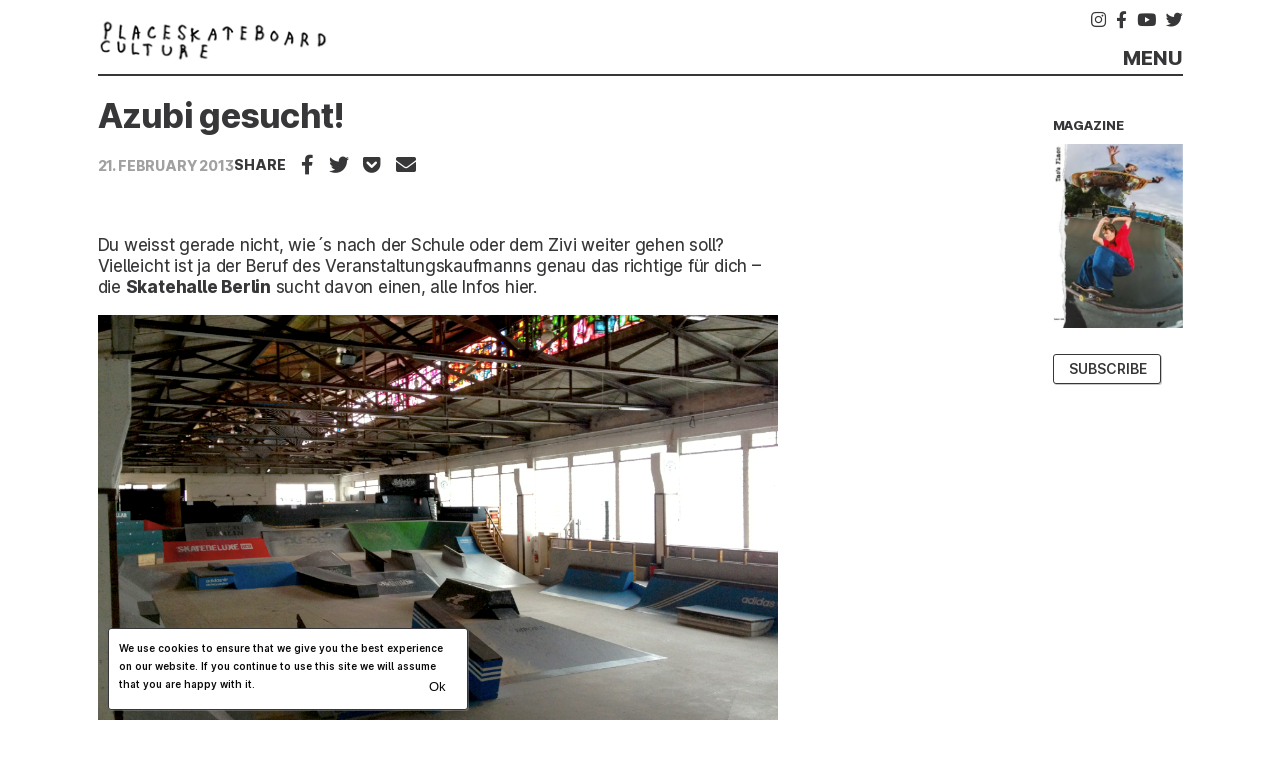

--- FILE ---
content_type: text/html; charset=UTF-8
request_url: https://place.tv/azubi-gesucht/
body_size: 15111
content:

<!doctype html>
<html lang="en-US">

<head><style>img.lazy{min-height:1px}</style><link href="https://place.tv/wp-content/plugins/w3-total-cache/pub/js/lazyload.min.js?x92268" as="script">
	<meta charset="UTF-8">
<meta name="HandheldFriendly" content="True">
<meta name="MobileOptimized" content="320">
<meta name="viewport" content="width=device-width, initial-scale=1.0" />
	<style>
	:root,
	body {
		
		

			}
</style>



	<meta name='robots' content='index, follow, max-image-preview:large, max-snippet:-1, max-video-preview:-1' />

	<!-- This site is optimized with the Yoast SEO plugin v26.8 - https://yoast.com/product/yoast-seo-wordpress/ -->
	<title>Azubi gesucht! &#8211; place.tv</title>
	<link rel="canonical" href="https://place.tv/azubi-gesucht/" />
	<meta property="og:locale" content="en_US" />
	<meta property="og:type" content="article" />
	<meta property="og:title" content="Azubi gesucht! &#8211; place.tv" />
	<meta property="og:description" content="&hellip;" />
	<meta property="og:url" content="https://place.tv/azubi-gesucht/" />
	<meta property="og:site_name" content="place.tv" />
	<meta property="article:published_time" content="2013-02-21T10:34:57+00:00" />
	<meta property="og:image" content="https://place.tv/wp-content/uploads/2013/02/Bild-114.png" />
	<meta property="og:image:width" content="1068" />
	<meta property="og:image:height" content="693" />
	<meta property="og:image:type" content="image/png" />
	<meta name="author" content="Roland Hoogwater" />
	<meta name="twitter:card" content="summary_large_image" />
	<meta name="twitter:label1" content="Written by" />
	<meta name="twitter:data1" content="Roland Hoogwater" />
	<script type="application/ld+json" class="yoast-schema-graph">{"@context":"https://schema.org","@graph":[{"@type":"NewsArticle","@id":"https://place.tv/azubi-gesucht/#article","isPartOf":{"@id":"https://place.tv/azubi-gesucht/"},"author":{"name":"Roland Hoogwater","@id":"https://place.tv/#/schema/person/0ff0ffdd9f1f7084bdf3a5e1c1f314b3"},"headline":"Azubi gesucht!","datePublished":"2013-02-21T10:34:57+00:00","mainEntityOfPage":{"@id":"https://place.tv/azubi-gesucht/"},"wordCount":40,"publisher":{"@id":"https://place.tv/#organization"},"image":{"@id":"https://place.tv/azubi-gesucht/#primaryimage"},"thumbnailUrl":"/wp-content/uploads/2013/02/Bild-114.png","keywords":["azubi","skateboarding","skatehalle berlin"],"articleSection":["News"],"inLanguage":"en-US"},{"@type":"WebPage","@id":"https://place.tv/azubi-gesucht/","url":"https://place.tv/azubi-gesucht/","name":"Azubi gesucht! &#8211; place.tv","isPartOf":{"@id":"https://place.tv/#website"},"primaryImageOfPage":{"@id":"https://place.tv/azubi-gesucht/#primaryimage"},"image":{"@id":"https://place.tv/azubi-gesucht/#primaryimage"},"thumbnailUrl":"/wp-content/uploads/2013/02/Bild-114.png","datePublished":"2013-02-21T10:34:57+00:00","breadcrumb":{"@id":"https://place.tv/azubi-gesucht/#breadcrumb"},"inLanguage":"en-US","potentialAction":[{"@type":"ReadAction","target":["https://place.tv/azubi-gesucht/"]}]},{"@type":"ImageObject","inLanguage":"en-US","@id":"https://place.tv/azubi-gesucht/#primaryimage","url":"/wp-content/uploads/2013/02/Bild-114.png","contentUrl":"/wp-content/uploads/2013/02/Bild-114.png","width":1068,"height":693},{"@type":"BreadcrumbList","@id":"https://place.tv/azubi-gesucht/#breadcrumb","itemListElement":[{"@type":"ListItem","position":1,"name":"Startseite","item":"https://place.tv/"},{"@type":"ListItem","position":2,"name":"Azubi gesucht!"}]},{"@type":"WebSite","@id":"https://place.tv/#website","url":"https://place.tv/","name":"place.tv","description":"skateboard culture","publisher":{"@id":"https://place.tv/#organization"},"potentialAction":[{"@type":"SearchAction","target":{"@type":"EntryPoint","urlTemplate":"https://place.tv/search/{search_term_string}"},"query-input":{"@type":"PropertyValueSpecification","valueRequired":true,"valueName":"search_term_string"}}],"inLanguage":"en-US"},{"@type":"Organization","@id":"https://place.tv/#organization","name":"Place Skateboard Culture","url":"https://place.tv/","logo":{"@type":"ImageObject","inLanguage":"en-US","@id":"https://place.tv/#/schema/logo/image/","url":"/wp-content/uploads/2017/04/websitelogo.png","contentUrl":"/wp-content/uploads/2017/04/websitelogo.png","width":242,"height":60,"caption":"Place Skateboard Culture"},"image":{"@id":"https://place.tv/#/schema/logo/image/"}},{"@type":"Person","@id":"https://place.tv/#/schema/person/0ff0ffdd9f1f7084bdf3a5e1c1f314b3","name":"Roland Hoogwater","image":{"@type":"ImageObject","inLanguage":"en-US","@id":"https://place.tv/#/schema/person/image/","url":"https://secure.gravatar.com/avatar/51c09c80f2f7a2f89b5047ec6ab89e909ca8bc2e8b6162a0c8877357c3253343?s=96&d=blank&r=g","contentUrl":"https://secure.gravatar.com/avatar/51c09c80f2f7a2f89b5047ec6ab89e909ca8bc2e8b6162a0c8877357c3253343?s=96&d=blank&r=g","caption":"Roland Hoogwater"}}]}</script>
	<!-- / Yoast SEO plugin. -->


<link rel='dns-prefetch' href='//code.jquery.com' />
<link rel="alternate" type="application/rss+xml" title="place.tv &raquo; Feed" href="https://place.tv/feed/" />
<script type="text/javascript" id="wpp-js" src="https://place.tv/wp-content/plugins/wordpress-popular-posts/assets/js/wpp.min.js?x92268" data-sampling="1" data-sampling-rate="20" data-api-url="https://place.tv/wp-json/wordpress-popular-posts" data-post-id="12803" data-token="3eb8926b7b" data-lang="0" data-debug="0"></script>
<style id='wp-img-auto-sizes-contain-inline-css' type='text/css'>
img:is([sizes=auto i],[sizes^="auto," i]){contain-intrinsic-size:3000px 1500px}
/*# sourceURL=wp-img-auto-sizes-contain-inline-css */
</style>
<link rel='stylesheet' id='sbi_styles-css' href='/wp-content/plugins/instagram-feed/css/sbi-styles.min.css?x92268' type='text/css' media='all' />
<style id='classic-theme-styles-inline-css' type='text/css'>
/*! This file is auto-generated */
.wp-block-button__link{color:#fff;background-color:#32373c;border-radius:9999px;box-shadow:none;text-decoration:none;padding:calc(.667em + 2px) calc(1.333em + 2px);font-size:1.125em}.wp-block-file__button{background:#32373c;color:#fff;text-decoration:none}
/*# sourceURL=/wp-includes/css/classic-themes.min.css */
</style>
<link rel='stylesheet' id='cookie-notice-front-css' href='/wp-content/plugins/cookie-notice/css/front.min.css?x92268' type='text/css' media='all' />
<link rel='stylesheet' id='wordpress-popular-posts-css-css' href='/wp-content/plugins/wordpress-popular-posts/assets/css/wpp.css?x92268' type='text/css' media='all' />
<link rel='stylesheet' id='theme-style-css' href='/wp-content/my-themes/theme/dist/css/main.css?x92268' type='text/css' media='all' />
<link rel='stylesheet' id='dflip-style-css' href='/wp-content/plugins/3d-flipbook-dflip-lite/assets/css/dflip.min.css?x92268' type='text/css' media='all' />
<script type="text/javascript" src="https://code.jquery.com/jquery-3.7.1.min.js" id="jquery-js"></script>

<!-- This site is using AdRotate v5.17.2 to display their advertisements - https://ajdg.solutions/ -->
<!-- AdRotate CSS -->
<style type="text/css" media="screen">
	.g { margin:0px; padding:0px; overflow:hidden; line-height:1; zoom:1; }
	.g img { height:auto; }
	.g-col { position:relative; float:left; }
	.g-col:first-child { margin-left: 0; }
	.g-col:last-child { margin-right: 0; }
	@media only screen and (max-width: 480px) {
		.g-col, .g-dyn, .g-single { width:100%; margin-left:0; margin-right:0; }
	}
</style>
<!-- /AdRotate CSS -->

<style type="text/css">.rsvpArea, .rsvpParagraph, #rsvpPlugin {display:none;} </style>            <style id="wpp-loading-animation-styles">@-webkit-keyframes bgslide{from{background-position-x:0}to{background-position-x:-200%}}@keyframes bgslide{from{background-position-x:0}to{background-position-x:-200%}}.wpp-widget-block-placeholder,.wpp-shortcode-placeholder{margin:0 auto;width:60px;height:3px;background:#dd3737;background:linear-gradient(90deg,#dd3737 0%,#571313 10%,#dd3737 100%);background-size:200% auto;border-radius:3px;-webkit-animation:bgslide 1s infinite linear;animation:bgslide 1s infinite linear}</style>
            <script>(window.jQuery && jQuery.noConflict()) || document.write('<script src="/wp-includes/js/jquery/jquery.js?x92268"><\/script>')</script>
<link rel="icon" href="/wp-content/uploads/2020/10/place-3-32x32.png?x92268" sizes="32x32" />
<link rel="icon" href="/wp-content/uploads/2020/10/place-3-192x192.png?x92268" sizes="192x192" />
<link rel="apple-touch-icon" href="/wp-content/uploads/2020/10/place-3-180x180.png?x92268" />
<meta name="msapplication-TileImage" content="/wp-content/uploads/2020/10/place-3-270x270.png" />
<link rel="icon" href="/wp-content/uploads/2020/10/place-3-32x32.png?x92268" sizes="16x16" />
<meta name="msapplication-config" content="https://place.tv/wp-content/my-themes/theme/assets/images/browserconfig.xml">
<meta name="msapplication-TileColor" content="#ffffff">
<meta name="theme-color" content="#ffffff">
		<style type="text/css" id="wp-custom-css">
			.sby_items_wrap .sby_item *{
	border: 0 !important;
}
.sby_items_wrap .sby_video_thumbnail{
	background-size: contain !important;
	height: 74px !important;
}		</style>
		<style id='wp-block-heading-inline-css' type='text/css'>
h1:where(.wp-block-heading).has-background,h2:where(.wp-block-heading).has-background,h3:where(.wp-block-heading).has-background,h4:where(.wp-block-heading).has-background,h5:where(.wp-block-heading).has-background,h6:where(.wp-block-heading).has-background{padding:1.25em 2.375em}h1.has-text-align-left[style*=writing-mode]:where([style*=vertical-lr]),h1.has-text-align-right[style*=writing-mode]:where([style*=vertical-rl]),h2.has-text-align-left[style*=writing-mode]:where([style*=vertical-lr]),h2.has-text-align-right[style*=writing-mode]:where([style*=vertical-rl]),h3.has-text-align-left[style*=writing-mode]:where([style*=vertical-lr]),h3.has-text-align-right[style*=writing-mode]:where([style*=vertical-rl]),h4.has-text-align-left[style*=writing-mode]:where([style*=vertical-lr]),h4.has-text-align-right[style*=writing-mode]:where([style*=vertical-rl]),h5.has-text-align-left[style*=writing-mode]:where([style*=vertical-lr]),h5.has-text-align-right[style*=writing-mode]:where([style*=vertical-rl]),h6.has-text-align-left[style*=writing-mode]:where([style*=vertical-lr]),h6.has-text-align-right[style*=writing-mode]:where([style*=vertical-rl]){rotate:180deg}
/*# sourceURL=https://place.tv/wp-includes/blocks/heading/style.min.css */
</style>
<style id='wp-block-image-inline-css' type='text/css'>
.wp-block-image>a,.wp-block-image>figure>a{display:inline-block}.wp-block-image img{box-sizing:border-box;height:auto;max-width:100%;vertical-align:bottom}@media not (prefers-reduced-motion){.wp-block-image img.hide{visibility:hidden}.wp-block-image img.show{animation:show-content-image .4s}}.wp-block-image[style*=border-radius] img,.wp-block-image[style*=border-radius]>a{border-radius:inherit}.wp-block-image.has-custom-border img{box-sizing:border-box}.wp-block-image.aligncenter{text-align:center}.wp-block-image.alignfull>a,.wp-block-image.alignwide>a{width:100%}.wp-block-image.alignfull img,.wp-block-image.alignwide img{height:auto;width:100%}.wp-block-image .aligncenter,.wp-block-image .alignleft,.wp-block-image .alignright,.wp-block-image.aligncenter,.wp-block-image.alignleft,.wp-block-image.alignright{display:table}.wp-block-image .aligncenter>figcaption,.wp-block-image .alignleft>figcaption,.wp-block-image .alignright>figcaption,.wp-block-image.aligncenter>figcaption,.wp-block-image.alignleft>figcaption,.wp-block-image.alignright>figcaption{caption-side:bottom;display:table-caption}.wp-block-image .alignleft{float:left;margin:.5em 1em .5em 0}.wp-block-image .alignright{float:right;margin:.5em 0 .5em 1em}.wp-block-image .aligncenter{margin-left:auto;margin-right:auto}.wp-block-image :where(figcaption){margin-bottom:1em;margin-top:.5em}.wp-block-image.is-style-circle-mask img{border-radius:9999px}@supports ((-webkit-mask-image:none) or (mask-image:none)) or (-webkit-mask-image:none){.wp-block-image.is-style-circle-mask img{border-radius:0;-webkit-mask-image:url('data:image/svg+xml;utf8,<svg viewBox="0 0 100 100" xmlns="http://www.w3.org/2000/svg"><circle cx="50" cy="50" r="50"/></svg>');mask-image:url('data:image/svg+xml;utf8,<svg viewBox="0 0 100 100" xmlns="http://www.w3.org/2000/svg"><circle cx="50" cy="50" r="50"/></svg>');mask-mode:alpha;-webkit-mask-position:center;mask-position:center;-webkit-mask-repeat:no-repeat;mask-repeat:no-repeat;-webkit-mask-size:contain;mask-size:contain}}:root :where(.wp-block-image.is-style-rounded img,.wp-block-image .is-style-rounded img){border-radius:9999px}.wp-block-image figure{margin:0}.wp-lightbox-container{display:flex;flex-direction:column;position:relative}.wp-lightbox-container img{cursor:zoom-in}.wp-lightbox-container img:hover+button{opacity:1}.wp-lightbox-container button{align-items:center;backdrop-filter:blur(16px) saturate(180%);background-color:#5a5a5a40;border:none;border-radius:4px;cursor:zoom-in;display:flex;height:20px;justify-content:center;opacity:0;padding:0;position:absolute;right:16px;text-align:center;top:16px;width:20px;z-index:100}@media not (prefers-reduced-motion){.wp-lightbox-container button{transition:opacity .2s ease}}.wp-lightbox-container button:focus-visible{outline:3px auto #5a5a5a40;outline:3px auto -webkit-focus-ring-color;outline-offset:3px}.wp-lightbox-container button:hover{cursor:pointer;opacity:1}.wp-lightbox-container button:focus{opacity:1}.wp-lightbox-container button:focus,.wp-lightbox-container button:hover,.wp-lightbox-container button:not(:hover):not(:active):not(.has-background){background-color:#5a5a5a40;border:none}.wp-lightbox-overlay{box-sizing:border-box;cursor:zoom-out;height:100vh;left:0;overflow:hidden;position:fixed;top:0;visibility:hidden;width:100%;z-index:100000}.wp-lightbox-overlay .close-button{align-items:center;cursor:pointer;display:flex;justify-content:center;min-height:40px;min-width:40px;padding:0;position:absolute;right:calc(env(safe-area-inset-right) + 16px);top:calc(env(safe-area-inset-top) + 16px);z-index:5000000}.wp-lightbox-overlay .close-button:focus,.wp-lightbox-overlay .close-button:hover,.wp-lightbox-overlay .close-button:not(:hover):not(:active):not(.has-background){background:none;border:none}.wp-lightbox-overlay .lightbox-image-container{height:var(--wp--lightbox-container-height);left:50%;overflow:hidden;position:absolute;top:50%;transform:translate(-50%,-50%);transform-origin:top left;width:var(--wp--lightbox-container-width);z-index:9999999999}.wp-lightbox-overlay .wp-block-image{align-items:center;box-sizing:border-box;display:flex;height:100%;justify-content:center;margin:0;position:relative;transform-origin:0 0;width:100%;z-index:3000000}.wp-lightbox-overlay .wp-block-image img{height:var(--wp--lightbox-image-height);min-height:var(--wp--lightbox-image-height);min-width:var(--wp--lightbox-image-width);width:var(--wp--lightbox-image-width)}.wp-lightbox-overlay .wp-block-image figcaption{display:none}.wp-lightbox-overlay button{background:none;border:none}.wp-lightbox-overlay .scrim{background-color:#fff;height:100%;opacity:.9;position:absolute;width:100%;z-index:2000000}.wp-lightbox-overlay.active{visibility:visible}@media not (prefers-reduced-motion){.wp-lightbox-overlay.active{animation:turn-on-visibility .25s both}.wp-lightbox-overlay.active img{animation:turn-on-visibility .35s both}.wp-lightbox-overlay.show-closing-animation:not(.active){animation:turn-off-visibility .35s both}.wp-lightbox-overlay.show-closing-animation:not(.active) img{animation:turn-off-visibility .25s both}.wp-lightbox-overlay.zoom.active{animation:none;opacity:1;visibility:visible}.wp-lightbox-overlay.zoom.active .lightbox-image-container{animation:lightbox-zoom-in .4s}.wp-lightbox-overlay.zoom.active .lightbox-image-container img{animation:none}.wp-lightbox-overlay.zoom.active .scrim{animation:turn-on-visibility .4s forwards}.wp-lightbox-overlay.zoom.show-closing-animation:not(.active){animation:none}.wp-lightbox-overlay.zoom.show-closing-animation:not(.active) .lightbox-image-container{animation:lightbox-zoom-out .4s}.wp-lightbox-overlay.zoom.show-closing-animation:not(.active) .lightbox-image-container img{animation:none}.wp-lightbox-overlay.zoom.show-closing-animation:not(.active) .scrim{animation:turn-off-visibility .4s forwards}}@keyframes show-content-image{0%{visibility:hidden}99%{visibility:hidden}to{visibility:visible}}@keyframes turn-on-visibility{0%{opacity:0}to{opacity:1}}@keyframes turn-off-visibility{0%{opacity:1;visibility:visible}99%{opacity:0;visibility:visible}to{opacity:0;visibility:hidden}}@keyframes lightbox-zoom-in{0%{transform:translate(calc((-100vw + var(--wp--lightbox-scrollbar-width))/2 + var(--wp--lightbox-initial-left-position)),calc(-50vh + var(--wp--lightbox-initial-top-position))) scale(var(--wp--lightbox-scale))}to{transform:translate(-50%,-50%) scale(1)}}@keyframes lightbox-zoom-out{0%{transform:translate(-50%,-50%) scale(1);visibility:visible}99%{visibility:visible}to{transform:translate(calc((-100vw + var(--wp--lightbox-scrollbar-width))/2 + var(--wp--lightbox-initial-left-position)),calc(-50vh + var(--wp--lightbox-initial-top-position))) scale(var(--wp--lightbox-scale));visibility:hidden}}
/*# sourceURL=https://place.tv/wp-includes/blocks/image/style.min.css */
</style>
<style id='wp-block-image-theme-inline-css' type='text/css'>
:root :where(.wp-block-image figcaption){color:#555;font-size:13px;text-align:center}.is-dark-theme :root :where(.wp-block-image figcaption){color:#ffffffa6}.wp-block-image{margin:0 0 1em}
/*# sourceURL=https://place.tv/wp-includes/blocks/image/theme.min.css */
</style>
<style id='wp-block-columns-inline-css' type='text/css'>
.wp-block-columns{box-sizing:border-box;display:flex;flex-wrap:wrap!important}@media (min-width:782px){.wp-block-columns{flex-wrap:nowrap!important}}.wp-block-columns{align-items:normal!important}.wp-block-columns.are-vertically-aligned-top{align-items:flex-start}.wp-block-columns.are-vertically-aligned-center{align-items:center}.wp-block-columns.are-vertically-aligned-bottom{align-items:flex-end}@media (max-width:781px){.wp-block-columns:not(.is-not-stacked-on-mobile)>.wp-block-column{flex-basis:100%!important}}@media (min-width:782px){.wp-block-columns:not(.is-not-stacked-on-mobile)>.wp-block-column{flex-basis:0;flex-grow:1}.wp-block-columns:not(.is-not-stacked-on-mobile)>.wp-block-column[style*=flex-basis]{flex-grow:0}}.wp-block-columns.is-not-stacked-on-mobile{flex-wrap:nowrap!important}.wp-block-columns.is-not-stacked-on-mobile>.wp-block-column{flex-basis:0;flex-grow:1}.wp-block-columns.is-not-stacked-on-mobile>.wp-block-column[style*=flex-basis]{flex-grow:0}:where(.wp-block-columns){margin-bottom:1.75em}:where(.wp-block-columns.has-background){padding:1.25em 2.375em}.wp-block-column{flex-grow:1;min-width:0;overflow-wrap:break-word;word-break:break-word}.wp-block-column.is-vertically-aligned-top{align-self:flex-start}.wp-block-column.is-vertically-aligned-center{align-self:center}.wp-block-column.is-vertically-aligned-bottom{align-self:flex-end}.wp-block-column.is-vertically-aligned-stretch{align-self:stretch}.wp-block-column.is-vertically-aligned-bottom,.wp-block-column.is-vertically-aligned-center,.wp-block-column.is-vertically-aligned-top{width:100%}
/*# sourceURL=https://place.tv/wp-includes/blocks/columns/style.min.css */
</style>
<style id='wp-block-spacer-inline-css' type='text/css'>
.wp-block-spacer{clear:both}
/*# sourceURL=https://place.tv/wp-includes/blocks/spacer/style.min.css */
</style>
<style id='global-styles-inline-css' type='text/css'>
:root{--wp--preset--aspect-ratio--square: 1;--wp--preset--aspect-ratio--4-3: 4/3;--wp--preset--aspect-ratio--3-4: 3/4;--wp--preset--aspect-ratio--3-2: 3/2;--wp--preset--aspect-ratio--2-3: 2/3;--wp--preset--aspect-ratio--16-9: 16/9;--wp--preset--aspect-ratio--9-16: 9/16;--wp--preset--color--black: #373739;--wp--preset--color--cyan-bluish-gray: #abb8c3;--wp--preset--color--white: #fff;--wp--preset--color--pale-pink: #f78da7;--wp--preset--color--vivid-red: #cf2e2e;--wp--preset--color--luminous-vivid-orange: #ff6900;--wp--preset--color--luminous-vivid-amber: #fcb900;--wp--preset--color--light-green-cyan: #7bdcb5;--wp--preset--color--vivid-green-cyan: #00d084;--wp--preset--color--pale-cyan-blue: #8ed1fc;--wp--preset--color--vivid-cyan-blue: #0693e3;--wp--preset--color--vivid-purple: #9b51e0;--wp--preset--color--blue: #3939C4;--wp--preset--color--gray: #F4F4F8;--wp--preset--color--red: #D94428;--wp--preset--color--green: #5daa14;--wp--preset--gradient--vivid-cyan-blue-to-vivid-purple: linear-gradient(135deg,rgb(6,147,227) 0%,rgb(155,81,224) 100%);--wp--preset--gradient--light-green-cyan-to-vivid-green-cyan: linear-gradient(135deg,rgb(122,220,180) 0%,rgb(0,208,130) 100%);--wp--preset--gradient--luminous-vivid-amber-to-luminous-vivid-orange: linear-gradient(135deg,rgb(252,185,0) 0%,rgb(255,105,0) 100%);--wp--preset--gradient--luminous-vivid-orange-to-vivid-red: linear-gradient(135deg,rgb(255,105,0) 0%,rgb(207,46,46) 100%);--wp--preset--gradient--very-light-gray-to-cyan-bluish-gray: linear-gradient(135deg,rgb(238,238,238) 0%,rgb(169,184,195) 100%);--wp--preset--gradient--cool-to-warm-spectrum: linear-gradient(135deg,rgb(74,234,220) 0%,rgb(151,120,209) 20%,rgb(207,42,186) 40%,rgb(238,44,130) 60%,rgb(251,105,98) 80%,rgb(254,248,76) 100%);--wp--preset--gradient--blush-light-purple: linear-gradient(135deg,rgb(255,206,236) 0%,rgb(152,150,240) 100%);--wp--preset--gradient--blush-bordeaux: linear-gradient(135deg,rgb(254,205,165) 0%,rgb(254,45,45) 50%,rgb(107,0,62) 100%);--wp--preset--gradient--luminous-dusk: linear-gradient(135deg,rgb(255,203,112) 0%,rgb(199,81,192) 50%,rgb(65,88,208) 100%);--wp--preset--gradient--pale-ocean: linear-gradient(135deg,rgb(255,245,203) 0%,rgb(182,227,212) 50%,rgb(51,167,181) 100%);--wp--preset--gradient--electric-grass: linear-gradient(135deg,rgb(202,248,128) 0%,rgb(113,206,126) 100%);--wp--preset--gradient--midnight: linear-gradient(135deg,rgb(2,3,129) 0%,rgb(40,116,252) 100%);--wp--preset--font-size--small: 13px;--wp--preset--font-size--medium: 20px;--wp--preset--font-size--large: 24px;--wp--preset--font-size--x-large: 42px;--wp--preset--font-size--question: 16px;--wp--preset--font-size--pre: 28px;--wp--preset--font-size--big: 32px;--wp--preset--spacing--20: 0.44rem;--wp--preset--spacing--30: 0.67rem;--wp--preset--spacing--40: 1rem;--wp--preset--spacing--50: 1.5rem;--wp--preset--spacing--60: 2.25rem;--wp--preset--spacing--70: 3.38rem;--wp--preset--spacing--80: 5.06rem;--wp--preset--shadow--natural: 6px 6px 9px rgba(0, 0, 0, 0.2);--wp--preset--shadow--deep: 12px 12px 50px rgba(0, 0, 0, 0.4);--wp--preset--shadow--sharp: 6px 6px 0px rgba(0, 0, 0, 0.2);--wp--preset--shadow--outlined: 6px 6px 0px -3px rgb(255, 255, 255), 6px 6px rgb(0, 0, 0);--wp--preset--shadow--crisp: 6px 6px 0px rgb(0, 0, 0);}:where(.is-layout-flex){gap: 0.5em;}:where(.is-layout-grid){gap: 0.5em;}body .is-layout-flex{display: flex;}.is-layout-flex{flex-wrap: wrap;align-items: center;}.is-layout-flex > :is(*, div){margin: 0;}body .is-layout-grid{display: grid;}.is-layout-grid > :is(*, div){margin: 0;}:where(.wp-block-columns.is-layout-flex){gap: 2em;}:where(.wp-block-columns.is-layout-grid){gap: 2em;}:where(.wp-block-post-template.is-layout-flex){gap: 1.25em;}:where(.wp-block-post-template.is-layout-grid){gap: 1.25em;}.has-black-color{color: var(--wp--preset--color--black) !important;}.has-cyan-bluish-gray-color{color: var(--wp--preset--color--cyan-bluish-gray) !important;}.has-white-color{color: var(--wp--preset--color--white) !important;}.has-pale-pink-color{color: var(--wp--preset--color--pale-pink) !important;}.has-vivid-red-color{color: var(--wp--preset--color--vivid-red) !important;}.has-luminous-vivid-orange-color{color: var(--wp--preset--color--luminous-vivid-orange) !important;}.has-luminous-vivid-amber-color{color: var(--wp--preset--color--luminous-vivid-amber) !important;}.has-light-green-cyan-color{color: var(--wp--preset--color--light-green-cyan) !important;}.has-vivid-green-cyan-color{color: var(--wp--preset--color--vivid-green-cyan) !important;}.has-pale-cyan-blue-color{color: var(--wp--preset--color--pale-cyan-blue) !important;}.has-vivid-cyan-blue-color{color: var(--wp--preset--color--vivid-cyan-blue) !important;}.has-vivid-purple-color{color: var(--wp--preset--color--vivid-purple) !important;}.has-black-background-color{background-color: var(--wp--preset--color--black) !important;}.has-cyan-bluish-gray-background-color{background-color: var(--wp--preset--color--cyan-bluish-gray) !important;}.has-white-background-color{background-color: var(--wp--preset--color--white) !important;}.has-pale-pink-background-color{background-color: var(--wp--preset--color--pale-pink) !important;}.has-vivid-red-background-color{background-color: var(--wp--preset--color--vivid-red) !important;}.has-luminous-vivid-orange-background-color{background-color: var(--wp--preset--color--luminous-vivid-orange) !important;}.has-luminous-vivid-amber-background-color{background-color: var(--wp--preset--color--luminous-vivid-amber) !important;}.has-light-green-cyan-background-color{background-color: var(--wp--preset--color--light-green-cyan) !important;}.has-vivid-green-cyan-background-color{background-color: var(--wp--preset--color--vivid-green-cyan) !important;}.has-pale-cyan-blue-background-color{background-color: var(--wp--preset--color--pale-cyan-blue) !important;}.has-vivid-cyan-blue-background-color{background-color: var(--wp--preset--color--vivid-cyan-blue) !important;}.has-vivid-purple-background-color{background-color: var(--wp--preset--color--vivid-purple) !important;}.has-black-border-color{border-color: var(--wp--preset--color--black) !important;}.has-cyan-bluish-gray-border-color{border-color: var(--wp--preset--color--cyan-bluish-gray) !important;}.has-white-border-color{border-color: var(--wp--preset--color--white) !important;}.has-pale-pink-border-color{border-color: var(--wp--preset--color--pale-pink) !important;}.has-vivid-red-border-color{border-color: var(--wp--preset--color--vivid-red) !important;}.has-luminous-vivid-orange-border-color{border-color: var(--wp--preset--color--luminous-vivid-orange) !important;}.has-luminous-vivid-amber-border-color{border-color: var(--wp--preset--color--luminous-vivid-amber) !important;}.has-light-green-cyan-border-color{border-color: var(--wp--preset--color--light-green-cyan) !important;}.has-vivid-green-cyan-border-color{border-color: var(--wp--preset--color--vivid-green-cyan) !important;}.has-pale-cyan-blue-border-color{border-color: var(--wp--preset--color--pale-cyan-blue) !important;}.has-vivid-cyan-blue-border-color{border-color: var(--wp--preset--color--vivid-cyan-blue) !important;}.has-vivid-purple-border-color{border-color: var(--wp--preset--color--vivid-purple) !important;}.has-vivid-cyan-blue-to-vivid-purple-gradient-background{background: var(--wp--preset--gradient--vivid-cyan-blue-to-vivid-purple) !important;}.has-light-green-cyan-to-vivid-green-cyan-gradient-background{background: var(--wp--preset--gradient--light-green-cyan-to-vivid-green-cyan) !important;}.has-luminous-vivid-amber-to-luminous-vivid-orange-gradient-background{background: var(--wp--preset--gradient--luminous-vivid-amber-to-luminous-vivid-orange) !important;}.has-luminous-vivid-orange-to-vivid-red-gradient-background{background: var(--wp--preset--gradient--luminous-vivid-orange-to-vivid-red) !important;}.has-very-light-gray-to-cyan-bluish-gray-gradient-background{background: var(--wp--preset--gradient--very-light-gray-to-cyan-bluish-gray) !important;}.has-cool-to-warm-spectrum-gradient-background{background: var(--wp--preset--gradient--cool-to-warm-spectrum) !important;}.has-blush-light-purple-gradient-background{background: var(--wp--preset--gradient--blush-light-purple) !important;}.has-blush-bordeaux-gradient-background{background: var(--wp--preset--gradient--blush-bordeaux) !important;}.has-luminous-dusk-gradient-background{background: var(--wp--preset--gradient--luminous-dusk) !important;}.has-pale-ocean-gradient-background{background: var(--wp--preset--gradient--pale-ocean) !important;}.has-electric-grass-gradient-background{background: var(--wp--preset--gradient--electric-grass) !important;}.has-midnight-gradient-background{background: var(--wp--preset--gradient--midnight) !important;}.has-small-font-size{font-size: var(--wp--preset--font-size--small) !important;}.has-medium-font-size{font-size: var(--wp--preset--font-size--medium) !important;}.has-large-font-size{font-size: var(--wp--preset--font-size--large) !important;}.has-x-large-font-size{font-size: var(--wp--preset--font-size--x-large) !important;}
:where(.wp-block-columns.is-layout-flex){gap: 2em;}:where(.wp-block-columns.is-layout-grid){gap: 2em;}
/*# sourceURL=global-styles-inline-css */
</style>
<style id='core-block-supports-inline-css' type='text/css'>
.wp-container-core-columns-is-layout-9d6595d7{flex-wrap:nowrap;}
/*# sourceURL=core-block-supports-inline-css */
</style>
<link rel='stylesheet' id='yarppRelatedCss-css' href='/wp-content/plugins/yet-another-related-posts-plugin/style/related.css?x92268' type='text/css' media='all' />
<link rel='stylesheet' id='sby_common_styles-css' href='/wp-content/plugins/feeds-for-youtube/public/build/css/sb-youtube-common.css?x92268' type='text/css' media='all' />
<link rel='stylesheet' id='sby_styles-css' href='/wp-content/plugins/feeds-for-youtube/public/build/css/sb-youtube-free.css?x92268' type='text/css' media='all' />
</head>

<body class="wp-singular post-template-default single single-post postid-12803 single-format-standard wp-embed-responsive wp-theme-theme cookies-not-set has-sidebar has-footer has-header no-microsite">
	<!--[if lte IE 9]>
		<div class="alert alert-warning browsehappy">
			You are using an <strong>outdated</strong> browser. Please <a href="http://browsehappy.com/">upgrade your browser</a> to improve your experiences.		</div>
	<![endif]-->
	<div id="container">
		<div class="skip-link">
			<a href="#main" class="skip-link screen-reader-text" title="Skip to content">
				Skip to content			</a>
		</div>


	<div class='ad ad-id-4' data-ad-id='4'><!-- Either there are no banners, they are disabled or none qualified for this location! --></div>

<div id="wrapper">
	<header id="masthead" class="header site-header">
	<div class="wrap inner-header site-branding">
		<div class="logo">
			<h1>
	<a href="https://place.tv/" rel="home">
		<img width="242" height="60" src="data:image/svg+xml,%3Csvg%20xmlns='http://www.w3.org/2000/svg'%20viewBox='0%200%20242%2060'%3E%3C/svg%3E" data-src="/wp-content/uploads/2020/09/place-untitled-3.png?x92268" class="attachment-large size-large lazy" alt="" decoding="async" />	</a>
</h1>
		</div>


					<div class='ad ad-id-1' data-ad-id='1'><!-- Either there are no banners, they are disabled or none qualified for this location! --></div>		

		<div class="social-icons">
			<ul class='icons-social'><li class='icon-social'>
						<a href='http://instagram.com/placemag/' target='_blank'>
							<i class='fab fa-instagram'></i>
						</a>
					</li><li class='icon-social'>
						<a href='https://www.facebook.com/placeskateboardculture' target='_blank'>
							<i class='fab fa-facebook-f'></i>
						</a>
					</li><li class='icon-social'>
						<a href='https://www.youtube.com/channel/UCmDCvhb57iOkdQGp86G38xA' target='_blank'>
							<i class='fab fa-youtube'></i>
						</a>
					</li><li class='icon-social'>
						<a href='https://twitter.com' target='_blank'>
							<i class='fab fa-twitter'></i>
						</a>
					</li></ul>		</div>
		<div class="menu-hamburger">
			<button>Menu</button>
		</div>
	</div>

	<div class="menu-box">
	<div class="wrap inner-menu-box">
		<nav class="nav header-nav" itemscope itemtype="http://www.schema.org/SiteNavigationElement">
			<ul id="menu-main-menu" class="menu"><li id="menu-item-56123" class="menu-item menu-item-type-post_type_archive menu-item-object-magazine menu-item-56123"><a href="https://place.tv/magazine/"><span itemprop="name">Magazine</span></a></li>
<li id="menu-item-56121" class="menu-item menu-item-type-post_type menu-item-object-page menu-item-56121"><a href="https://place.tv/about/"><span itemprop="name">About</span></a></li>
<li id="menu-item-56122" class="menu-item menu-item-type-post_type menu-item-object-page menu-item-56122"><a href="https://place.tv/contact/"><span itemprop="name">Contact</span></a></li>
</ul>		</nav>
		<div class="search-box">
			
<form action="/" method="get">
	<label for="search" class="screen-reader-text">Search</label>
	<input type="search" name="s" id="search" value="" placeholder="search" />
	<button alt="Search" type="submit">
		<i class="fas fa-search"></i>
	</button>

</form>
		</div>
		<div class="social-icons">
			<ul class='icons-social'><li class='icon-social'>
						<a href='http://instagram.com/placemag/' target='_blank'>
							<i class='fab fa-instagram'></i>
						</a>
					</li><li class='icon-social'>
						<a href='https://www.facebook.com/placeskateboardculture' target='_blank'>
							<i class='fab fa-facebook-f'></i>
						</a>
					</li><li class='icon-social'>
						<a href='https://www.youtube.com/channel/UCmDCvhb57iOkdQGp86G38xA' target='_blank'>
							<i class='fab fa-youtube'></i>
						</a>
					</li><li class='icon-social'>
						<a href='https://twitter.com' target='_blank'>
							<i class='fab fa-twitter'></i>
						</a>
					</li></ul>		</div>

		<div class='widget-box widget-top-nav'><div id="block-3" class="widget widget_block"><div class="popular-posts"><h3 class="widget-title">Most viewed</h3><script type="application/json" data-id="wpp-block-inline-js">{"title":"Most viewed","limit":"5","offset":0,"range":"last30days","time_quantity":"24","time_unit":"hour","freshness":"1","order_by":"views","post_type":"post","pid":"","exclude":"","taxonomy":"category","term_id":"","author":"","shorten_title":{"active":false,"length":0,"words":false},"post-excerpt":{"active":false,"length":0,"keep_format":false,"words":false},"thumbnail":{"active":true,"width":"430","height":"287","build":"manual","size":""},"rating":false,"stats_tag":{"comment_count":false,"views":false,"author":false,"date":{"active":true,"format":"F j, Y"},"taxonomy":{"active":false,"name":"category"}},"markup":{"custom_html":true,"wpp-start":"<div class=\"wpp-list article-grid\">","wpp-end":"<\/div>","title-start":"<h3 class=\"widget-title\">","title-end":"<\/h3>","post-html":"<article class=\"overview-small\">\n\t<section class=\"entry-thumb\">\n\t\t{thumb}\n\t<\/section>\n\t<header class=\"entry-header\">\n\t\t<time class=\"entry-date published\">{date}<\/time>\n\t\t<h2 class=\"entry-title\">\n\t\t\t{title}\n\t\t<\/h2>\n\t<\/header>\n<\/article>"},"theme":{"name":""}}</script><div class="wpp-widget-block-placeholder"></div></div></div><div id="text-7" class="widget widget_text">			<div class="textwidget"><div class='magazine-box-latest'><a href='/magazine/'><img decoding="async" width="596" height="842" src="data:image/svg+xml,%3Csvg%20xmlns='http://www.w3.org/2000/svg'%20viewBox='0%200%20596%20842'%3E%3C/svg%3E" data-src="/wp-content/uploads/2022/10/Place-tao-cover.jpg?x92268" class="attachment-medium size-medium lazy" alt="" data-srcset="/wp-content/uploads/2022/10/Place-tao-cover.jpg 596w, /wp-content/uploads/2022/10/Place-tao-cover-285x403.jpg 285w" data-sizes="auto, (max-width: 596px) 100vw, 596px" /></a></div>
</div>
		</div></div>
		<nav class="nav header-legal-nav" itemscope itemtype="http://www.schema.org/SiteNavigationElement">
			<ul id="menu-legal-nav" class="menu"><li id="menu-item-56129" class="menu-item menu-item-type-post_type menu-item-object-page menu-item-56129"><a href="https://place.tv/impressum/"><span itemprop="name">Impressum</span></a></li>
<li id="menu-item-56132" class="menu-item menu-item-type-post_type menu-item-object-page menu-item-privacy-policy menu-item-56132"><a rel="privacy-policy" href="https://place.tv/privacy-policy/"><span itemprop="name">Privacy Policy</span></a></li>
</ul>		</nav>
	</div>
</div>
</header>

	<main id="main" class="main">
		
		
		<div class="wrap inner-content">
			<article id="post-12803" class="single post-12803 post type-post status-publish format-standard has-post-thumbnail hentry category-news tag-azubi tag-skateboarding tag-skatehalle-berlin" >
	<header class="entry-header">

		<div class="cat-teaser">
					</div>

		<h1 class="entry-title">
			<a href="/azubi-gesucht/" rel="bookmark" itemprop="url" title="Azubi gesucht!">
				Azubi gesucht!			</a>
		</h1>
					<div class="entry-meta">
				<span class="posted-on"><time class="entry-date published updated" datetime="2013-02-21T10:34:57+01:00">21. February 2013</time></span>
				<div class="share-post">
						<ul class="share-list">
		<h3 class="section-title">Share</h3>

							<li>
						<a href="https://www.facebook.com/sharer/sharer.php?&u=https%3A%2F%2Fplace.tv%2Fazubi-gesucht%2F" target="_blank">
							<i class="fab fa-facebook-f"></i>
						</a>
					</li>
									<li>
						<a href="https://twitter.com/intent/tweet?url=https%3A%2F%2Fplace.tv%2Fazubi-gesucht%2F&text=Azubi+gesucht%21" target="_blank">
							<i class="fab fa-twitter"></i>
						</a>
					</li>
									<li>
						<a href="https://getpocket.com/save?url=https%3A%2F%2Fplace.tv%2Fazubi-gesucht%2F" target="_blank">
							<i class="fab fa-get-pocket"></i>
						</a>
					</li>
									<li class="mobile-only">
						<a href="https://api.whatsapp.com/send?text=https%3A%2F%2Fplace.tv%2Fazubi-gesucht%2F" target="_blank">
							<i class="fab fa-whatsapp"></i>
						</a>
					</li>
									<li class="mobile-only">
						<a id="imessage" href="sms:&body=Azubi+gesucht%21 https%3A%2F%2Fplace.tv%2Fazubi-gesucht%2F">
							<i class="fas fa-comment"></i>
						</a>
					</li>
									<li>
						<a href="mailto:?subject=Azubi gesucht!&amp;body=Check out this site https%3A%2F%2Fplace.tv%2Fazubi-gesucht%2F" title="Share by Email">
							<i class="fas fa-envelope"></i>
						</a>
					</li>
					</ul>
				</div>
			</div>
			</header>

	<section class="entry-content">
		
		<p>Du weisst gerade nicht, wie´s nach der Schule oder dem Zivi weiter gehen soll? Vielleicht ist ja der Beruf des Veranstaltungskaufmanns genau das richtige für dich &#8211; die <strong>Skatehalle Berlin</strong> sucht davon einen, <a href="http://skatehalle-berlin.de/2013/02/azubi-gesucht/" target="_blank">alle Infos hier</a>.</p>
<p><a href="https://place.tv/wp-content/uploads/2013/02/Bild-114.png?x92268"><img fetchpriority="high" decoding="async" src="data:image/svg+xml,%3Csvg%20xmlns='http://www.w3.org/2000/svg'%20viewBox='0%200%201068%20693'%3E%3C/svg%3E" data-src="https://place.tv/wp-content/uploads/2013/02/Bild-114.png?x92268" alt="" title="Bild 1" width="1068" height="693" class="alignnone size-full wp-image-12806 lazy" data-srcset="/wp-content/uploads/2013/02/Bild-114.png 1068w, /wp-content/uploads/2013/02/Bild-114-980x636.png 980w, /wp-content/uploads/2013/02/Bild-114-768x498.png 768w" data-sizes="(max-width: 1068px) 100vw, 1068px" /></a></p>
	</section>




			<footer class="entry-footer">
			<span class="byline"> <span class="author vcard">
			<a class="url fn n" href="https://place.tv/author/roland-hoogwater/">Roland Hoogwater</a>
		</span></span>
			<h2 class="section-title">Watch more</h2>

			<div class="entry-tags">
				<h3 class="section-title">Tags</h3><ul><li><a href="/tag/azubi/" rel="tag">azubi</a></li><li><a href="/tag/skateboarding/" rel="tag">skateboarding</a></li><li><a href="/tag/skatehalle-berlin/" rel="tag">skatehalle berlin</a></li></ul>			</div>

							<div class="related-posts">
					<div class='yarpp yarpp-related yarpp-related-website yarpp-related-none yarpp-template-place-azubi-gesucht'>
<p>No related posts.</p>
</div>
				</div>
			
							
	<nav class="navigation post-navigation" aria-label="Posts">
		<h2 class="screen-reader-text">Post navigation</h2>
		<div class="nav-links"><div class="nav-previous"><a href="https://place.tv/love-me-after-midnight/" rel="prev">Love Me After Midnight</a></div><div class="nav-next"><a href="https://place.tv/vans-x-metallica-steve-caballero-trifft-james-hetfield/" rel="next">Vans x Metallica: Steve Caballero trifft James Hetfield</a></div></div>
	</nav>			
		</footer>

		
		<div class="schema-structure screen-reader">
				<div itemprop="image" itemscope itemtype="http://schema.org/ImageObject">
					<meta 	itemprop="url"
							content="https://place.tv/wp-content/uploads/2013/02/Bild-114.png">
					<meta itemprop="width" content="1068">
					<meta itemprop="height" content="693">
				</div>
				<link itemprop="mainEntityOfPage" href="https://place.tvhttps://place.tv/azubi-gesucht/">
			</div>
	</article>
		</div>

			</main>

		<aside class="aside">
		<div class="wrap inner-aside">
												<div class='ad ad-id-3' data-ad-id='3'><!-- Either there are no banners, they are disabled or none qualified for this location! --></div>
												
			<div class='widget-box widget-sidebar-default'><div id="text-5" class="widget widget_text"><h3 class="widget-title">Magazine</h3>			<div class="textwidget"><div class='magazine-box-latest'><a href='/magazine/'><img decoding="async" width="285" height="403" src="data:image/svg+xml,%3Csvg%20xmlns='http://www.w3.org/2000/svg'%20viewBox='0%200%20285%20403'%3E%3C/svg%3E" data-src="/wp-content/uploads/2022/10/Place-tao-cover-285x403.jpg?x92268" class="attachment-small size-small lazy" alt="" data-srcset="/wp-content/uploads/2022/10/Place-tao-cover-285x403.jpg 285w, /wp-content/uploads/2022/10/Place-tao-cover.jpg 596w" data-sizes="auto, (max-width: 285px) 100vw, 285px" /></a></div>
</div>
		</div><div id="block-2" class="widget widget_block"><p>

<div id="sb_youtube_sbyUCmDCvhb57iOkdQGp86G38xA3" 
	 class="sb_youtube sby_layout_list sby_col_0 sby_mob_col_0 sby_palette_inherit  sby_width_resp" 
	data-feedid="sby_UCmDCvhb57iOkdQGp86G38xA#3" 
	data-shortcode-atts="{&quot;feed&quot;:&quot;1&quot;}" 
	data-cols="0" 
	data-colsmobile="0" 
	data-num="3" 
	data-nummobile="3" 
	data-channel-subscribers="&lt;span class=&quot;sby_loader&quot; style=&quot;background-color: rgb(255, 255, 255);&quot;&gt;&lt;/span&gt; subscribers"	data-subscribe-btn="1" 
	data-subscribe-btn-text="Subscribe" 
	data_channel_header_colors ="{&quot;channelName&quot;:&quot;&quot;,&quot;subscribeCount&quot;:&quot;&quot;,&quot;buttonBackground&quot;:&quot;&quot;,&quot;buttonText&quot;:&quot;&quot;}"
	 data-sby-flags="resizeDisable,narrowPlayer,gdpr" data-postid="12803" style="width: 100%;" 
	 data-videocardlayout="vertical" 
>
	        <div class="sby_items_wrap">
		<div class="sby_item  sby_new sby_transition" id="sby_UCmDCvhb57iOkdQGp86G38xA_oSNuyaoBlv4" data-date="1765900103" data-video-id="oSNuyaoBlv4" style="margin-bottom: 20px;">
    <div class="sby_inner_item">
        <div class="sby_video_thumbnail_wrap sby_item_video_thumbnail_wrap">
            <a class="sby_video_thumbnail sby_item_video_thumbnail" href="https://www.youtube.com/watch?v=oSNuyaoBlv4" target="_blank" rel="noopener" data-full-res="https://i4.ytimg.com/vi/oSNuyaoBlv4/maxresdefault.jpg" data-img-src-set="{&quot;120&quot;:&quot;https:\/\/i4.ytimg.com\/vi\/oSNuyaoBlv4\/default.jpg&quot;,&quot;320&quot;:&quot;https:\/\/i4.ytimg.com\/vi\/oSNuyaoBlv4\/mqdefault.jpg&quot;,&quot;480&quot;:&quot;https:\/\/i4.ytimg.com\/vi\/oSNuyaoBlv4\/hqdefault.jpg&quot;,&quot;640&quot;:&quot;https:\/\/i4.ytimg.com\/vi\/oSNuyaoBlv4\/sddefault.jpg&quot;}" data-video-id="oSNuyaoBlv4" data-video-title="Place Presents: Penélope i Trempó by Esteve Femenias">
                <img class="lazy" decoding="async" src="data:image/svg+xml,%3Csvg%20xmlns='http://www.w3.org/2000/svg'%20viewBox='0%200%201%201'%3E%3C/svg%3E" data-src="https://place.tv/wp-content/plugins/feeds-for-youtube/img/placeholder.png?x92268" alt="Hello and welcome back to Esteve Femenias of Cécilia fame. This time it’s to present his new video Pénelope i Trémpo, a solid offering from the Mallorcan resident that’s well worth a part of your day!

Film &amp; Edit Esteve Femenias.

Check out the Place article here:
place.tv/penelope-i-trempo-by-esteve-femenias

Or follow us on Instagram to stay up to date:
https://www.instagram.com/placeskateboardculture">

                <div class="sby_thumbnail_hover sby_item_video_thumbnail_hover">
                    <div class="sby_thumbnail_hover_inner">
                                            </div>
                </div>

                                <span class="sby_loader sby_hidden" style="background-color: rgb(255, 255, 255);"></span>
            </a>

                        <div id="sby_player_oSNuyaoBlv4" class="sby_player_wrap"></div>
                    </div>
    </div>
</div><div class="sby_item  sby_new sby_transition" id="sby_UCmDCvhb57iOkdQGp86G38xA_C-wajtWRlnM" data-date="1757433329" data-video-id="C-wajtWRlnM" style="margin-bottom: 20px;">
    <div class="sby_inner_item">
        <div class="sby_video_thumbnail_wrap sby_item_video_thumbnail_wrap">
            <a class="sby_video_thumbnail sby_item_video_thumbnail" href="https://www.youtube.com/watch?v=C-wajtWRlnM" target="_blank" rel="noopener" data-full-res="https://i4.ytimg.com/vi/C-wajtWRlnM/maxresdefault.jpg" data-img-src-set="{&quot;120&quot;:&quot;https:\/\/i4.ytimg.com\/vi\/C-wajtWRlnM\/default.jpg&quot;,&quot;320&quot;:&quot;https:\/\/i4.ytimg.com\/vi\/C-wajtWRlnM\/mqdefault.jpg&quot;,&quot;480&quot;:&quot;https:\/\/i4.ytimg.com\/vi\/C-wajtWRlnM\/hqdefault.jpg&quot;,&quot;640&quot;:&quot;https:\/\/i4.ytimg.com\/vi\/C-wajtWRlnM\/sddefault.jpg&quot;}" data-video-id="C-wajtWRlnM" data-video-title="HYPNOSIS by Meggy Santos">
                <img class="lazy" decoding="async" src="data:image/svg+xml,%3Csvg%20xmlns='http://www.w3.org/2000/svg'%20viewBox='0%200%201%201'%3E%3C/svg%3E" data-src="https://place.tv/wp-content/plugins/feeds-for-youtube/img/placeholder.png?x92268" alt="From the basis of friendship and a strong belief in the importance of doing this project together came this new video by Meggy Santos. A FLINTA project by accident, but an important step nonetheless. Enjoy!

Film &amp; Edit Meggy Santos.

Check out the Place article here:
place.tv/place-presents-hypnosis-by-meggy-santos

Or follow us on Instagram to stay up to date:
https://www.instagram.com/placeskateboardculture

place.tv/place-presents-hypnosis-by-meggy-santos">

                <div class="sby_thumbnail_hover sby_item_video_thumbnail_hover">
                    <div class="sby_thumbnail_hover_inner">
                                            </div>
                </div>

                                <span class="sby_loader sby_hidden" style="background-color: rgb(255, 255, 255);"></span>
            </a>

                        <div id="sby_player_C-wajtWRlnM" class="sby_player_wrap"></div>
                    </div>
    </div>
</div><div class="sby_item  sby_new sby_transition" id="sby_UCmDCvhb57iOkdQGp86G38xA_qV6aovDUS1c" data-date="1755966585" data-video-id="qV6aovDUS1c" style="margin-bottom: 20px;">
    <div class="sby_inner_item">
        <div class="sby_video_thumbnail_wrap sby_item_video_thumbnail_wrap">
            <a class="sby_video_thumbnail sby_item_video_thumbnail" href="https://www.youtube.com/watch?v=qV6aovDUS1c" target="_blank" rel="noopener" data-full-res="https://i2.ytimg.com/vi/qV6aovDUS1c/maxresdefault.jpg" data-img-src-set="{&quot;120&quot;:&quot;https:\/\/i2.ytimg.com\/vi\/qV6aovDUS1c\/default.jpg&quot;,&quot;320&quot;:&quot;https:\/\/i2.ytimg.com\/vi\/qV6aovDUS1c\/mqdefault.jpg&quot;,&quot;480&quot;:&quot;https:\/\/i2.ytimg.com\/vi\/qV6aovDUS1c\/hqdefault.jpg&quot;,&quot;640&quot;:&quot;https:\/\/i2.ytimg.com\/vi\/qV6aovDUS1c\/sddefault.jpg&quot;}" data-video-id="qV6aovDUS1c" data-video-title="HEAD LIKE A HOLE by Matias Henriquez">
                <img class="lazy" decoding="async" src="data:image/svg+xml,%3Csvg%20xmlns='http://www.w3.org/2000/svg'%20viewBox='0%200%201%201'%3E%3C/svg%3E" data-src="https://place.tv/wp-content/plugins/feeds-for-youtube/img/placeholder.png?x92268" alt="One of our favorite Latin-American filmmakers is back with an exciting &amp; thought-provoking project, which houses much more than your average skate video. Enjoy!

Film &amp; Edit Matias Henriquez.

Check out the Place article here:
https://place.tv/head-like-a-hole

Or follow us on Instagram to stay up to date:
https://www.instagram.com/placeskateboardculture">

                <div class="sby_thumbnail_hover sby_item_video_thumbnail_hover">
                    <div class="sby_thumbnail_hover_inner">
                                            </div>
                </div>

                                <span class="sby_loader sby_hidden" style="background-color: rgb(255, 255, 255);"></span>
            </a>

                        <div id="sby_player_qV6aovDUS1c" class="sby_player_wrap"></div>
                    </div>
    </div>
</div>    </div>
    
	<div class="sby_footer">


    <span 
        class="sby_follow_btn" 
            >
        <a 
            href="https://www.youtube.com/channel/UCmDCvhb57iOkdQGp86G38xA/"
             
            target="_blank" 
            rel="noopener"
        >
            <svg aria-hidden="true" focusable="false" data-prefix="fab" data-icon="youtube" role="img" xmlns="http://www.w3.org/2000/svg" viewBox="0 0 576 512" class="svg-inline--fa fa-youtube fa-w-18"><path fill="currentColor" d="M549.655 124.083c-6.281-23.65-24.787-42.276-48.284-48.597C458.781 64 288 64 288 64S117.22 64 74.629 75.486c-23.497 6.322-42.003 24.947-48.284 48.597-11.412 42.867-11.412 132.305-11.412 132.305s0 89.438 11.412 132.305c6.281 23.65 24.787 41.5 48.284 47.821C117.22 448 288 448 288 448s170.78 0 213.371-11.486c23.497-6.321 42.003-24.171 48.284-47.821 11.412-42.867 11.412-132.305 11.412-132.305s0-89.438-11.412-132.305zm-317.51 213.508V175.185l142.739 81.205-142.739 81.201z" class=""></path></svg>            <span  >
                Subscribe            </span>
        </a>
    </span>
</div>
    
	
</div>

<style type="text/css">body #sb_youtube_sbyUCmDCvhb57iOkdQGp86G38xA3 .sby_caption_wrap .sby_caption { font-size: 13px !important}body #sb_youtube_sbyUCmDCvhb57iOkdQGp86G38xA3[data-videostyle=boxed] .sby_items_wrap .sby_item .sby_inner_item { background-color: #ffffff !important}</style><script type="text/javascript">if (typeof sbyOptions === "undefined") var sbyOptions = {"adminAjaxUrl":"https:\/\/place.tv\/wp-admin\/admin-ajax.php","placeholder":"https:\/\/place.tv\/wp-content\/plugins\/feeds-for-youtube\/img\/placeholder.png","placeholderNarrow":"https:\/\/place.tv\/wp-content\/plugins\/feeds-for-youtube\/img\/placeholder-narrow.png","lightboxPlaceholder":"https:\/\/place.tv\/wp-content\/plugins\/feeds-for-youtube\/img\/lightbox-placeholder.png","lightboxPlaceholderNarrow":"https:\/\/place.tv\/wp-content\/plugins\/feeds-for-youtube\/img\/lightbox-placeholder-narrow.png","autoplay":false,"semiEagerload":false,"eagerload":false};</script><script type='text/javascript' src='https://place.tv/wp-content/plugins/feeds-for-youtube/public/build/js/sb-youtube.js?x92268'></script></p>
</div></div>		</div>
	</aside>


</div>
<footer class="footer" itemscope="itemscope" itemtype="http://schema.org/WPFooter">
			<div class="wrap inner-footer">
			<article id="post-56037" class="single post-56037 page type-page status-publish hentry" >
	<header class="entry-header">

		<div class="cat-teaser">
					</div>

		<h1 class="entry-title">
			<a href="/footer/" rel="bookmark" itemprop="url" title="Footer">
				Footer			</a>
		</h1>
					<div class="entry-meta">
				<span class="posted-on"><time class="entry-date published" datetime="2020-09-15T20:41:58+02:00">15. September 2020</time><time class="updated" datetime="2020-09-18T17:27:20+02:00">18. September 2020</time></span>
				<div class="share-post">
						<ul class="share-list">
		<h3 class="section-title">Share</h3>

							<li>
						<a href="https://www.facebook.com/sharer/sharer.php?&u=https%3A%2F%2Fplace.tv%2Ffooter%2F" target="_blank">
							<i class="fab fa-facebook-f"></i>
						</a>
					</li>
									<li>
						<a href="https://twitter.com/intent/tweet?url=https%3A%2F%2Fplace.tv%2Ffooter%2F&text=Footer" target="_blank">
							<i class="fab fa-twitter"></i>
						</a>
					</li>
									<li>
						<a href="https://getpocket.com/save?url=https%3A%2F%2Fplace.tv%2Ffooter%2F" target="_blank">
							<i class="fab fa-get-pocket"></i>
						</a>
					</li>
									<li class="mobile-only">
						<a href="https://api.whatsapp.com/send?text=https%3A%2F%2Fplace.tv%2Ffooter%2F" target="_blank">
							<i class="fab fa-whatsapp"></i>
						</a>
					</li>
									<li class="mobile-only">
						<a id="imessage" href="sms:&body=Footer https%3A%2F%2Fplace.tv%2Ffooter%2F">
							<i class="fas fa-comment"></i>
						</a>
					</li>
									<li>
						<a href="mailto:?subject=Footer&amp;body=Check out this site https%3A%2F%2Fplace.tv%2Ffooter%2F" title="Share by Email">
							<i class="fas fa-envelope"></i>
						</a>
					</li>
					</ul>
				</div>
			</div>
			</header>

	<section class="entry-content">
		
		
<div class="wp-block-columns is-layout-flex wp-container-core-columns-is-layout-9d6595d7 wp-block-columns-is-layout-flex">
<div class="wp-block-column is-vertically-aligned-bottom is-layout-flow wp-block-column-is-layout-flow"><div class='ad ad-id-5' data-ad-id='5'><!-- Either there are no banners, they are disabled or none qualified for this location! --></div>



<figure class="wp-block-image size-full footer-logo"><img decoding="async" width="559" height="145" src="data:image/svg+xml,%3Csvg%20xmlns='http://www.w3.org/2000/svg'%20viewBox='0%200%20559%20145'%3E%3C/svg%3E" data-src="/wp-content/uploads/2020/09/place-logo-1.png?x92268" alt="" class="wp-image-56015 lazy"/></figure>



<div style="height:60px" aria-hidden="true" class="wp-block-spacer"></div>
</div>



<div class="wp-block-column is-layout-flow wp-block-column-is-layout-flow">
<h4 class="wp-block-heading">Explore</h4>


<ul id="menu-footer-menu" class="menu"><li id="menu-item-56125" class="menu-item menu-item-type-post_type_archive menu-item-object-magazine menu-item-56125"><a href="https://place.tv/magazine/"><span itemprop="name">Magazine</span></a></li>
<li id="menu-item-56127" class="menu-item menu-item-type-post_type menu-item-object-page menu-item-56127"><a href="https://place.tv/about/"><span itemprop="name">About</span></a></li>
<li id="menu-item-56128" class="menu-item menu-item-type-post_type menu-item-object-page menu-item-56128"><a href="https://place.tv/contact/"><span itemprop="name">Contact</span></a></li>
</ul>


<ul class='icons-social'><li class='icon-social'>
						<a href='http://instagram.com/placemag/' target='_blank'>
							<i class='fab fa-instagram'></i>
						</a>
					</li><li class='icon-social'>
						<a href='https://www.facebook.com/placeskateboardculture' target='_blank'>
							<i class='fab fa-facebook-f'></i>
						</a>
					</li><li class='icon-social'>
						<a href='https://www.youtube.com/channel/UCmDCvhb57iOkdQGp86G38xA' target='_blank'>
							<i class='fab fa-youtube'></i>
						</a>
					</li><li class='icon-social'>
						<a href='https://twitter.com' target='_blank'>
							<i class='fab fa-twitter'></i>
						</a>
					</li></ul>
</div>



<div class="wp-block-column is-vertically-aligned-top is-layout-flow wp-block-column-is-layout-flow"><div class='magazine-box-latest'><a href='/magazine/'><img decoding="async" width="596" height="842" src="data:image/svg+xml,%3Csvg%20xmlns='http://www.w3.org/2000/svg'%20viewBox='0%200%20596%20842'%3E%3C/svg%3E" data-src="/wp-content/uploads/2022/10/Place-tao-cover.jpg?x92268" class="attachment-large size-large lazy" alt="" data-srcset="/wp-content/uploads/2022/10/Place-tao-cover.jpg 596w, /wp-content/uploads/2022/10/Place-tao-cover-285x403.jpg 285w" data-sizes="auto, (max-width: 596px) 100vw, 596px" /></a><a href='/magazine/'><img decoding="async" width="930" height="1564" src="data:image/svg+xml,%3Csvg%20xmlns='http://www.w3.org/2000/svg'%20viewBox='0%200%20930%201564'%3E%3C/svg%3E" data-src="/wp-content/uploads/2020/10/PLACE_BusinessIssue-1218x2048.jpg?x92268" class="attachment-large size-large lazy" alt="" data-srcset="/wp-content/uploads/2020/10/PLACE_BusinessIssue-1218x2048.jpg 1218w, /wp-content/uploads/2020/10/PLACE_BusinessIssue-583x980.jpg 583w, /wp-content/uploads/2020/10/PLACE_BusinessIssue-768x1291.jpg 768w, /wp-content/uploads/2020/10/PLACE_BusinessIssue-914x1536.jpg 914w, /wp-content/uploads/2020/10/PLACE_BusinessIssue-285x479.jpg 285w, /wp-content/uploads/2020/10/PLACE_BusinessIssue.jpg 1300w" data-sizes="auto, (max-width: 930px) 100vw, 930px" /></a><a href='/magazine/'><img decoding="async" width="930" height="1293" src="data:image/svg+xml,%3Csvg%20xmlns='http://www.w3.org/2000/svg'%20viewBox='0%200%20930%201293'%3E%3C/svg%3E" data-src="/wp-content/uploads/2020/10/PLACE_PlaceYourFlagIssue-1473x2048.jpg?x92268" class="attachment-large size-large lazy" alt="" data-srcset="/wp-content/uploads/2020/10/PLACE_PlaceYourFlagIssue-1473x2048.jpg 1473w, /wp-content/uploads/2020/10/PLACE_PlaceYourFlagIssue-705x980.jpg 705w, /wp-content/uploads/2020/10/PLACE_PlaceYourFlagIssue-768x1068.jpg 768w, /wp-content/uploads/2020/10/PLACE_PlaceYourFlagIssue-1105x1536.jpg 1105w, /wp-content/uploads/2020/10/PLACE_PlaceYourFlagIssue-scaled.jpg 1841w" data-sizes="auto, (max-width: 930px) 100vw, 930px" /></a></div>



<div style="height:40px" aria-hidden="true" class="wp-block-spacer"></div>
</div>
</div>
	</section>




			<footer class="entry-footer">
			<span class="byline"> <span class="author vcard">
			<a class="url fn n" href="https://place.tv/author/felix/">Felix</a>
		</span></span>
			<h2 class="section-title">Watch more</h2>

			<div class="entry-tags">
							</div>

							<div class="related-posts">
					<div class='yarpp yarpp-related yarpp-related-website yarpp-related-none yarpp-template-place-footer'>
<p>No related posts.</p>
</div>
				</div>
			
										
		</footer>

		
		
	</article>
		</div>
	</footer>

	</div>
	<div class="footer-print">
		https://place.tv/azubi-gesucht	</div>

	<script type="speculationrules">
{"prefetch":[{"source":"document","where":{"and":[{"href_matches":"/*"},{"not":{"href_matches":["/wp-*.php","/wp-admin/*","/wp-content/uploads/*","/wp-content/*","/wp-content/plugins/*","/wp-content/my-themes/theme/*","/*\\?(.+)"]}},{"not":{"selector_matches":"a[rel~=\"nofollow\"]"}},{"not":{"selector_matches":".no-prefetch, .no-prefetch a"}}]},"eagerness":"conservative"}]}
</script>
<span class="mnp-unread"><span class="mnp-circle-before"></span><span class="mnp-title-text">{title}</span></span><!-- YouTube Feeds JS -->
<script type="text/javascript">

</script>
<!-- Instagram Feed JS -->
<script type="text/javascript">
var sbiajaxurl = "https://place.tv/wp-admin/admin-ajax.php";
</script>
<script data-cfasync="false"> var dFlipLocation = "https://place.tv/wp-content/plugins/3d-flipbook-dflip-lite/assets/"; var dFlipWPGlobal = {"text":{"toggleSound":"Turn on\/off Sound","toggleThumbnails":"Toggle Thumbnails","toggleOutline":"Toggle Outline\/Bookmark","previousPage":"Previous Page","nextPage":"Next Page","toggleFullscreen":"Toggle Fullscreen","zoomIn":"Zoom In","zoomOut":"Zoom Out","toggleHelp":"Toggle Help","singlePageMode":"Single Page Mode","doublePageMode":"Double Page Mode","downloadPDFFile":"Download PDF File","gotoFirstPage":"Goto First Page","gotoLastPage":"Goto Last Page","share":"Share","mailSubject":"I wanted you to see this FlipBook","mailBody":"Check out this site {{url}}","loading":"DearFlip: Loading "},"viewerType":"flipbook","moreControls":"download,pageMode,startPage,endPage,sound","hideControls":"","scrollWheel":"false","backgroundColor":"#777","backgroundImage":"","height":"auto","paddingLeft":"20","paddingRight":"20","controlsPosition":"bottom","duration":800,"soundEnable":"true","enableDownload":"true","showSearchControl":"false","showPrintControl":"false","enableAnnotation":false,"enableAnalytics":"false","webgl":"true","hard":"none","maxTextureSize":"1600","rangeChunkSize":"524288","zoomRatio":1.5,"stiffness":3,"pageMode":"0","singlePageMode":"0","pageSize":"0","autoPlay":"false","autoPlayDuration":5000,"autoPlayStart":"false","linkTarget":"2","sharePrefix":"flipbook-"};</script><script type="text/javascript" id="adrotate-clicker-js-extra">
/* <![CDATA[ */
var click_object = {"ajax_url":"https://place.tv/wp-admin/admin-ajax.php"};
//# sourceURL=adrotate-clicker-js-extra
/* ]]> */
</script>
<script type="text/javascript" src="/wp-content/plugins/adrotate/library/jquery.clicker.js?x92268" id="adrotate-clicker-js"></script>
<script type="text/javascript" src="/wp-content/plugins/auto-load-next-post/assets/js/libs/scrollspy.min.js?x92268" id="auto-load-next-post-scrollspy-js"></script>
<script type="text/javascript" src="/wp-content/plugins/auto-load-next-post/assets/js/libs/jquery.history.js?x92268" id="auto-load-next-post-history-js"></script>
<script type="text/javascript" id="auto-load-next-post-script-js-extra">
/* <![CDATA[ */
var auto_load_next_post_params = {"alnp_version":"1.5.14","alnp_content_container":"body.has-sidebar div.inner-content","alnp_title_selector":"h1.entry-title","alnp_navigation_container":"nav.post-navigation","alnp_comments_container":"div#comments","alnp_remove_comments":"yes","alnp_google_analytics":"yes","alnp_event_on_load":"","alnp_event_on_entering":"","alnp_is_customizer":"","alnp_load_in_footer":"1"};
//# sourceURL=auto-load-next-post-script-js-extra
/* ]]> */
</script>
<script type="text/javascript" src="/wp-content/plugins/auto-load-next-post/assets/js/frontend/auto-load-next-post.min.js?x92268" id="auto-load-next-post-script-js"></script>
<script type="text/javascript" id="cookie-notice-front-js-before">
/* <![CDATA[ */
var cnArgs = {"ajaxUrl":"https:\/\/place.tv\/wp-admin\/admin-ajax.php","nonce":"69541748b5","hideEffect":"fade","position":"bottom","onScroll":false,"onScrollOffset":100,"onClick":false,"cookieName":"cookie_notice_accepted","cookieTime":7862400,"cookieTimeRejected":2592000,"globalCookie":false,"redirection":false,"cache":true,"revokeCookies":false,"revokeCookiesOpt":"automatic"};

//# sourceURL=cookie-notice-front-js-before
/* ]]> */
</script>
<script type="text/javascript" src="/wp-content/plugins/cookie-notice/js/front.min.js?x92268" id="cookie-notice-front-js"></script>
<script type="text/javascript" src="/wp-content/my-themes/theme/dist/js/main.js?x92268" id="js-js"></script>
<script type="text/javascript" src="/wp-content/plugins/3d-flipbook-dflip-lite/assets/js/dflip.min.js?x92268" id="dflip-script-js"></script>
<script type="text/javascript" id="sby_scripts-js-extra">
/* <![CDATA[ */
var sbyOptions = {"isAdmin":"","adminAjaxUrl":"https://place.tv/wp-admin/admin-ajax.php","placeholder":"https://place.tv/wp-content/plugins/feeds-for-youtube/img/placeholder.png","placeholderNarrow":"https://place.tv/wp-content/plugins/feeds-for-youtube/img/placeholder-narrow.png","lightboxPlaceholder":"https://place.tv/wp-content/plugins/feeds-for-youtube/img/lightbox-placeholder.png","lightboxPlaceholderNarrow":"https://place.tv/wp-content/plugins/feeds-for-youtube/img/lightbox-placeholder-narrow.png","autoplay":"","semiEagerload":"","eagerload":"","nonce":"ff428233b7","isPro":"","isCustomizer":""};
//# sourceURL=sby_scripts-js-extra
/* ]]> */
</script>
<script type="text/javascript" src="/wp-content/plugins/feeds-for-youtube/public/build/js/sb-youtube.js?x92268" id="sby_scripts-js"></script>
<script async src='https://www.googletagmanager.com/gtag/js?id=G-KLBS8X7XWW'></script>
					<script>window.dataLayer = window.dataLayer || [];function gtag(){dataLayer.push(arguments);}gtag('js', new Date());gtag('config', 'G-KLBS8X7XWW', { 'anonymize_ip': true });</script>
		<!-- Cookie Notice plugin v2.5.11 by Hu-manity.co https://hu-manity.co/ -->
		<div id="cookie-notice" role="dialog" class="cookie-notice-hidden cookie-revoke-hidden cn-position-bottom" aria-label="Cookie Notice" style="background-color: rgba(255,255,255,1);"><div class="cookie-notice-container" style="color: #0a0a0a"><span id="cn-notice-text" class="cn-text-container">We use cookies to ensure that we give you the best experience on our website. If you continue to use this site we will assume that you are happy with it.</span><span id="cn-notice-buttons" class="cn-buttons-container"><button id="cn-accept-cookie" data-cookie-set="accept" class="cn-set-cookie cn-button" aria-label="Ok" style="background-color: #00a99d">Ok</button></span><button type="button" id="cn-close-notice" data-cookie-set="accept" class="cn-close-icon" aria-label="No"></button></div>
			
		</div>
		<!-- / Cookie Notice plugin -->
<script>window.w3tc_lazyload=1,window.lazyLoadOptions={elements_selector:".lazy",thresholds:"300px",callback_loaded:function(t){var e;try{e=new CustomEvent("w3tc_lazyload_loaded",{detail:{e:t}})}catch(a){(e=document.createEvent("CustomEvent")).initCustomEvent("w3tc_lazyload_loaded",!1,!1,{e:t})}window.dispatchEvent(e)}}</script><script async src="https://place.tv/wp-content/plugins/w3-total-cache/pub/js/lazyload.min.js?x92268"></script></body>
</html>

<!--
Performance optimized by W3 Total Cache. Learn more: https://www.boldgrid.com/w3-total-cache/?utm_source=w3tc&utm_medium=footer_comment&utm_campaign=free_plugin

Object Caching 173/204 objects using Redis
Page Caching using Disk 
Lazy Loading
Database Caching 19/43 queries in 0.038 seconds using Redis

Served from: place.tv @ 2026-01-29 19:33:29 by W3 Total Cache
-->